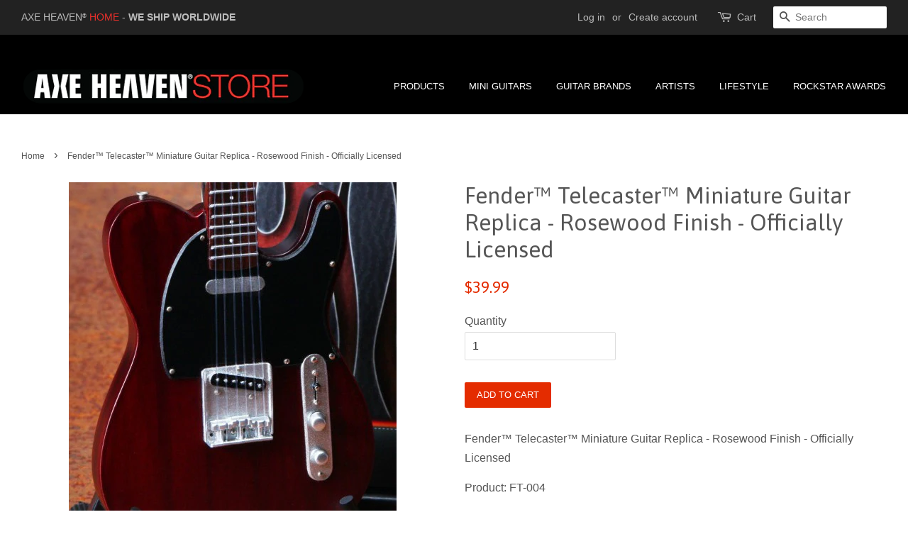

--- FILE ---
content_type: text/html; charset=utf-8
request_url: https://store.axeheaven.com/products/fender-telecaster-miniature-guitar-replica-rosewood-finish-officially-licensed
body_size: 17031
content:
<!doctype html>
<!--[if lt IE 7]><html class="no-js lt-ie9 lt-ie8 lt-ie7" lang="en"> <![endif]-->
<!--[if IE 7]><html class="no-js lt-ie9 lt-ie8" lang="en"> <![endif]-->
<!--[if IE 8]><html class="no-js lt-ie9" lang="en"> <![endif]-->
<!--[if IE 9 ]><html class="ie9 no-js"> <![endif]-->
<!--[if (gt IE 9)|!(IE)]><!--> <html class="no-js"> <!--<![endif]-->
<head>

  <!-- Basic page needs ================================================== -->
  <meta charset="utf-8">
  <meta http-equiv="X-UA-Compatible" content="IE=edge,chrome=1">

  
  <link rel="shortcut icon" href="//store.axeheaven.com/cdn/shop/t/2/assets/favicon.png?v=145297670285345207091471875829" type="image/png" />
  

  <!-- Title and description ================================================== -->
  <title>
  Fender™ Telecaster™ Miniature Guitar Replica - Rosewood Finish - Offic &ndash; AXE HEAVEN® STORE - Mini Guitar Replica Collectibles &amp; Custom Record Awards
  </title>

  
  <meta name="description" content="Fender™ Telecaster™ Miniature Guitar Replica - Rosewood Finish - Officially Licensed Product: FT-004 AXE HEAVEN® has created officially licensed by Fender™ one-of-a-kind miniature replica models to commemorate the iconic Fender™ instruments, such as the Telecaster™, Stratocaster™, Precision Bass™ and Jazz Bass™ guitars">
  

  <!-- Social meta ================================================== -->
  

  <meta property="og:type" content="product">
  <meta property="og:title" content="Fender™ Telecaster™ Miniature Guitar Replica - Rosewood Finish - Officially Licensed">
  <meta property="og:url" content="https://store.axeheaven.com/products/fender-telecaster-miniature-guitar-replica-rosewood-finish-officially-licensed">
  
  <meta property="og:image" content="http://store.axeheaven.com/cdn/shop/products/rosewood-strat-3_grande.jpg?v=1469802168">
  <meta property="og:image:secure_url" content="https://store.axeheaven.com/cdn/shop/products/rosewood-strat-3_grande.jpg?v=1469802168">
  
  <meta property="og:image" content="http://store.axeheaven.com/cdn/shop/products/rosewood-strat-2_grande.jpg?v=1469802168">
  <meta property="og:image:secure_url" content="https://store.axeheaven.com/cdn/shop/products/rosewood-strat-2_grande.jpg?v=1469802168">
  
  <meta property="og:image" content="http://store.axeheaven.com/cdn/shop/products/rosewood-strat-1_grande.jpg?v=1469802168">
  <meta property="og:image:secure_url" content="https://store.axeheaven.com/cdn/shop/products/rosewood-strat-1_grande.jpg?v=1469802168">
  
  <meta property="og:price:amount" content="39.99">
  <meta property="og:price:currency" content="USD">



  <meta property="og:description" content="Fender™ Telecaster™ Miniature Guitar Replica - Rosewood Finish - Officially Licensed Product: FT-004 AXE HEAVEN® has created officially licensed by Fender™ one-of-a-kind miniature replica models to commemorate the iconic Fender™ instruments, such as the Telecaster™, Stratocaster™, Precision Bass™ and Jazz Bass™ guitars">


<meta property="og:site_name" content="AXE HEAVEN® STORE - Mini Guitar Replica Collectibles &amp; Custom Record Awards">


  <meta name="twitter:card" content="summary">



  <meta name="twitter:title" content="Fender™ Telecaster™ Miniature Guitar Replica - Rosewood Finish - Officially Licensed">
  <meta name="twitter:description" content="Fender™ Telecaster™ Miniature Guitar Replica - Rosewood Finish - Officially Licensed
Product: FT-004

AXE HEAVEN® has created officially licensed by Fender™ one-of-a-kind miniature replica models to c">
  <meta name="twitter:image" content="https://store.axeheaven.com/cdn/shop/products/rosewood-strat-1_large.jpg?v=1469802168">
  <meta name="twitter:image:width" content="480">
  <meta name="twitter:image:height" content="480">



  <!-- Helpers ================================================== -->
  <link rel="canonical" href="https://store.axeheaven.com/products/fender-telecaster-miniature-guitar-replica-rosewood-finish-officially-licensed">
  <meta name="viewport" content="width=device-width,initial-scale=1">
  <meta name="theme-color" content="#e42c00">

  <!-- CSS ================================================== -->
  <link href="//store.axeheaven.com/cdn/shop/t/2/assets/timber.scss.css?v=165198252805335415631697692109" rel="stylesheet" type="text/css" media="all" />
  <link href="//store.axeheaven.com/cdn/shop/t/2/assets/theme.scss.css?v=140563193720405521831697692109" rel="stylesheet" type="text/css" media="all" />

  

  
    
    
    <link href="//fonts.googleapis.com/css?family=Asap:400" rel="stylesheet" type="text/css" media="all" />
  




  <!-- Header hook for plugins ================================================== -->
  <script>window.performance && window.performance.mark && window.performance.mark('shopify.content_for_header.start');</script><meta name="facebook-domain-verification" content="359u163irqrvwqa17sdbygzc9gv7ne">
<meta id="shopify-digital-wallet" name="shopify-digital-wallet" content="/14090704/digital_wallets/dialog">
<meta name="shopify-checkout-api-token" content="f24cdeb3728e44ac6db640b9fe35c070">
<meta id="in-context-paypal-metadata" data-shop-id="14090704" data-venmo-supported="false" data-environment="production" data-locale="en_US" data-paypal-v4="true" data-currency="USD">
<link rel="alternate" type="application/json+oembed" href="https://store.axeheaven.com/products/fender-telecaster-miniature-guitar-replica-rosewood-finish-officially-licensed.oembed">
<script async="async" src="/checkouts/internal/preloads.js?locale=en-US"></script>
<link rel="preconnect" href="https://shop.app" crossorigin="anonymous">
<script async="async" src="https://shop.app/checkouts/internal/preloads.js?locale=en-US&shop_id=14090704" crossorigin="anonymous"></script>
<script id="apple-pay-shop-capabilities" type="application/json">{"shopId":14090704,"countryCode":"US","currencyCode":"USD","merchantCapabilities":["supports3DS"],"merchantId":"gid:\/\/shopify\/Shop\/14090704","merchantName":"AXE HEAVEN® STORE - Mini Guitar Replica Collectibles \u0026 Custom Record Awards","requiredBillingContactFields":["postalAddress","email","phone"],"requiredShippingContactFields":["postalAddress","email","phone"],"shippingType":"shipping","supportedNetworks":["visa","masterCard","amex","discover","elo","jcb"],"total":{"type":"pending","label":"AXE HEAVEN® STORE - Mini Guitar Replica Collectibles \u0026 Custom Record Awards","amount":"1.00"},"shopifyPaymentsEnabled":true,"supportsSubscriptions":true}</script>
<script id="shopify-features" type="application/json">{"accessToken":"f24cdeb3728e44ac6db640b9fe35c070","betas":["rich-media-storefront-analytics"],"domain":"store.axeheaven.com","predictiveSearch":true,"shopId":14090704,"locale":"en"}</script>
<script>var Shopify = Shopify || {};
Shopify.shop = "axeheaven.myshopify.com";
Shopify.locale = "en";
Shopify.currency = {"active":"USD","rate":"1.0"};
Shopify.country = "US";
Shopify.theme = {"name":"Minimal","id":155446407,"schema_name":null,"schema_version":null,"theme_store_id":380,"role":"main"};
Shopify.theme.handle = "null";
Shopify.theme.style = {"id":null,"handle":null};
Shopify.cdnHost = "store.axeheaven.com/cdn";
Shopify.routes = Shopify.routes || {};
Shopify.routes.root = "/";</script>
<script type="module">!function(o){(o.Shopify=o.Shopify||{}).modules=!0}(window);</script>
<script>!function(o){function n(){var o=[];function n(){o.push(Array.prototype.slice.apply(arguments))}return n.q=o,n}var t=o.Shopify=o.Shopify||{};t.loadFeatures=n(),t.autoloadFeatures=n()}(window);</script>
<script>
  window.ShopifyPay = window.ShopifyPay || {};
  window.ShopifyPay.apiHost = "shop.app\/pay";
  window.ShopifyPay.redirectState = null;
</script>
<script id="shop-js-analytics" type="application/json">{"pageType":"product"}</script>
<script defer="defer" async type="module" src="//store.axeheaven.com/cdn/shopifycloud/shop-js/modules/v2/client.init-shop-cart-sync_BN7fPSNr.en.esm.js"></script>
<script defer="defer" async type="module" src="//store.axeheaven.com/cdn/shopifycloud/shop-js/modules/v2/chunk.common_Cbph3Kss.esm.js"></script>
<script defer="defer" async type="module" src="//store.axeheaven.com/cdn/shopifycloud/shop-js/modules/v2/chunk.modal_DKumMAJ1.esm.js"></script>
<script type="module">
  await import("//store.axeheaven.com/cdn/shopifycloud/shop-js/modules/v2/client.init-shop-cart-sync_BN7fPSNr.en.esm.js");
await import("//store.axeheaven.com/cdn/shopifycloud/shop-js/modules/v2/chunk.common_Cbph3Kss.esm.js");
await import("//store.axeheaven.com/cdn/shopifycloud/shop-js/modules/v2/chunk.modal_DKumMAJ1.esm.js");

  window.Shopify.SignInWithShop?.initShopCartSync?.({"fedCMEnabled":true,"windoidEnabled":true});

</script>
<script>
  window.Shopify = window.Shopify || {};
  if (!window.Shopify.featureAssets) window.Shopify.featureAssets = {};
  window.Shopify.featureAssets['shop-js'] = {"shop-cart-sync":["modules/v2/client.shop-cart-sync_CJVUk8Jm.en.esm.js","modules/v2/chunk.common_Cbph3Kss.esm.js","modules/v2/chunk.modal_DKumMAJ1.esm.js"],"init-fed-cm":["modules/v2/client.init-fed-cm_7Fvt41F4.en.esm.js","modules/v2/chunk.common_Cbph3Kss.esm.js","modules/v2/chunk.modal_DKumMAJ1.esm.js"],"init-shop-email-lookup-coordinator":["modules/v2/client.init-shop-email-lookup-coordinator_Cc088_bR.en.esm.js","modules/v2/chunk.common_Cbph3Kss.esm.js","modules/v2/chunk.modal_DKumMAJ1.esm.js"],"init-windoid":["modules/v2/client.init-windoid_hPopwJRj.en.esm.js","modules/v2/chunk.common_Cbph3Kss.esm.js","modules/v2/chunk.modal_DKumMAJ1.esm.js"],"shop-button":["modules/v2/client.shop-button_B0jaPSNF.en.esm.js","modules/v2/chunk.common_Cbph3Kss.esm.js","modules/v2/chunk.modal_DKumMAJ1.esm.js"],"shop-cash-offers":["modules/v2/client.shop-cash-offers_DPIskqss.en.esm.js","modules/v2/chunk.common_Cbph3Kss.esm.js","modules/v2/chunk.modal_DKumMAJ1.esm.js"],"shop-toast-manager":["modules/v2/client.shop-toast-manager_CK7RT69O.en.esm.js","modules/v2/chunk.common_Cbph3Kss.esm.js","modules/v2/chunk.modal_DKumMAJ1.esm.js"],"init-shop-cart-sync":["modules/v2/client.init-shop-cart-sync_BN7fPSNr.en.esm.js","modules/v2/chunk.common_Cbph3Kss.esm.js","modules/v2/chunk.modal_DKumMAJ1.esm.js"],"init-customer-accounts-sign-up":["modules/v2/client.init-customer-accounts-sign-up_CfPf4CXf.en.esm.js","modules/v2/client.shop-login-button_DeIztwXF.en.esm.js","modules/v2/chunk.common_Cbph3Kss.esm.js","modules/v2/chunk.modal_DKumMAJ1.esm.js"],"pay-button":["modules/v2/client.pay-button_CgIwFSYN.en.esm.js","modules/v2/chunk.common_Cbph3Kss.esm.js","modules/v2/chunk.modal_DKumMAJ1.esm.js"],"init-customer-accounts":["modules/v2/client.init-customer-accounts_DQ3x16JI.en.esm.js","modules/v2/client.shop-login-button_DeIztwXF.en.esm.js","modules/v2/chunk.common_Cbph3Kss.esm.js","modules/v2/chunk.modal_DKumMAJ1.esm.js"],"avatar":["modules/v2/client.avatar_BTnouDA3.en.esm.js"],"init-shop-for-new-customer-accounts":["modules/v2/client.init-shop-for-new-customer-accounts_CsZy_esa.en.esm.js","modules/v2/client.shop-login-button_DeIztwXF.en.esm.js","modules/v2/chunk.common_Cbph3Kss.esm.js","modules/v2/chunk.modal_DKumMAJ1.esm.js"],"shop-follow-button":["modules/v2/client.shop-follow-button_BRMJjgGd.en.esm.js","modules/v2/chunk.common_Cbph3Kss.esm.js","modules/v2/chunk.modal_DKumMAJ1.esm.js"],"checkout-modal":["modules/v2/client.checkout-modal_B9Drz_yf.en.esm.js","modules/v2/chunk.common_Cbph3Kss.esm.js","modules/v2/chunk.modal_DKumMAJ1.esm.js"],"shop-login-button":["modules/v2/client.shop-login-button_DeIztwXF.en.esm.js","modules/v2/chunk.common_Cbph3Kss.esm.js","modules/v2/chunk.modal_DKumMAJ1.esm.js"],"lead-capture":["modules/v2/client.lead-capture_DXYzFM3R.en.esm.js","modules/v2/chunk.common_Cbph3Kss.esm.js","modules/v2/chunk.modal_DKumMAJ1.esm.js"],"shop-login":["modules/v2/client.shop-login_CA5pJqmO.en.esm.js","modules/v2/chunk.common_Cbph3Kss.esm.js","modules/v2/chunk.modal_DKumMAJ1.esm.js"],"payment-terms":["modules/v2/client.payment-terms_BxzfvcZJ.en.esm.js","modules/v2/chunk.common_Cbph3Kss.esm.js","modules/v2/chunk.modal_DKumMAJ1.esm.js"]};
</script>
<script>(function() {
  var isLoaded = false;
  function asyncLoad() {
    if (isLoaded) return;
    isLoaded = true;
    var urls = ["https:\/\/omnisnippet1.com\/platforms\/shopify.js?source=scriptTag\u0026v=2025-05-14T19\u0026shop=axeheaven.myshopify.com"];
    for (var i = 0; i < urls.length; i++) {
      var s = document.createElement('script');
      s.type = 'text/javascript';
      s.async = true;
      s.src = urls[i];
      var x = document.getElementsByTagName('script')[0];
      x.parentNode.insertBefore(s, x);
    }
  };
  if(window.attachEvent) {
    window.attachEvent('onload', asyncLoad);
  } else {
    window.addEventListener('load', asyncLoad, false);
  }
})();</script>
<script id="__st">var __st={"a":14090704,"offset":-28800,"reqid":"a9a6308e-9188-45f5-8328-5d6a863e7762-1769799380","pageurl":"store.axeheaven.com\/products\/fender-telecaster-miniature-guitar-replica-rosewood-finish-officially-licensed","u":"c1163603f41e","p":"product","rtyp":"product","rid":8176833735};</script>
<script>window.ShopifyPaypalV4VisibilityTracking = true;</script>
<script id="captcha-bootstrap">!function(){'use strict';const t='contact',e='account',n='new_comment',o=[[t,t],['blogs',n],['comments',n],[t,'customer']],c=[[e,'customer_login'],[e,'guest_login'],[e,'recover_customer_password'],[e,'create_customer']],r=t=>t.map((([t,e])=>`form[action*='/${t}']:not([data-nocaptcha='true']) input[name='form_type'][value='${e}']`)).join(','),a=t=>()=>t?[...document.querySelectorAll(t)].map((t=>t.form)):[];function s(){const t=[...o],e=r(t);return a(e)}const i='password',u='form_key',d=['recaptcha-v3-token','g-recaptcha-response','h-captcha-response',i],f=()=>{try{return window.sessionStorage}catch{return}},m='__shopify_v',_=t=>t.elements[u];function p(t,e,n=!1){try{const o=window.sessionStorage,c=JSON.parse(o.getItem(e)),{data:r}=function(t){const{data:e,action:n}=t;return t[m]||n?{data:e,action:n}:{data:t,action:n}}(c);for(const[e,n]of Object.entries(r))t.elements[e]&&(t.elements[e].value=n);n&&o.removeItem(e)}catch(o){console.error('form repopulation failed',{error:o})}}const l='form_type',E='cptcha';function T(t){t.dataset[E]=!0}const w=window,h=w.document,L='Shopify',v='ce_forms',y='captcha';let A=!1;((t,e)=>{const n=(g='f06e6c50-85a8-45c8-87d0-21a2b65856fe',I='https://cdn.shopify.com/shopifycloud/storefront-forms-hcaptcha/ce_storefront_forms_captcha_hcaptcha.v1.5.2.iife.js',D={infoText:'Protected by hCaptcha',privacyText:'Privacy',termsText:'Terms'},(t,e,n)=>{const o=w[L][v],c=o.bindForm;if(c)return c(t,g,e,D).then(n);var r;o.q.push([[t,g,e,D],n]),r=I,A||(h.body.append(Object.assign(h.createElement('script'),{id:'captcha-provider',async:!0,src:r})),A=!0)});var g,I,D;w[L]=w[L]||{},w[L][v]=w[L][v]||{},w[L][v].q=[],w[L][y]=w[L][y]||{},w[L][y].protect=function(t,e){n(t,void 0,e),T(t)},Object.freeze(w[L][y]),function(t,e,n,w,h,L){const[v,y,A,g]=function(t,e,n){const i=e?o:[],u=t?c:[],d=[...i,...u],f=r(d),m=r(i),_=r(d.filter((([t,e])=>n.includes(e))));return[a(f),a(m),a(_),s()]}(w,h,L),I=t=>{const e=t.target;return e instanceof HTMLFormElement?e:e&&e.form},D=t=>v().includes(t);t.addEventListener('submit',(t=>{const e=I(t);if(!e)return;const n=D(e)&&!e.dataset.hcaptchaBound&&!e.dataset.recaptchaBound,o=_(e),c=g().includes(e)&&(!o||!o.value);(n||c)&&t.preventDefault(),c&&!n&&(function(t){try{if(!f())return;!function(t){const e=f();if(!e)return;const n=_(t);if(!n)return;const o=n.value;o&&e.removeItem(o)}(t);const e=Array.from(Array(32),(()=>Math.random().toString(36)[2])).join('');!function(t,e){_(t)||t.append(Object.assign(document.createElement('input'),{type:'hidden',name:u})),t.elements[u].value=e}(t,e),function(t,e){const n=f();if(!n)return;const o=[...t.querySelectorAll(`input[type='${i}']`)].map((({name:t})=>t)),c=[...d,...o],r={};for(const[a,s]of new FormData(t).entries())c.includes(a)||(r[a]=s);n.setItem(e,JSON.stringify({[m]:1,action:t.action,data:r}))}(t,e)}catch(e){console.error('failed to persist form',e)}}(e),e.submit())}));const S=(t,e)=>{t&&!t.dataset[E]&&(n(t,e.some((e=>e===t))),T(t))};for(const o of['focusin','change'])t.addEventListener(o,(t=>{const e=I(t);D(e)&&S(e,y())}));const B=e.get('form_key'),M=e.get(l),P=B&&M;t.addEventListener('DOMContentLoaded',(()=>{const t=y();if(P)for(const e of t)e.elements[l].value===M&&p(e,B);[...new Set([...A(),...v().filter((t=>'true'===t.dataset.shopifyCaptcha))])].forEach((e=>S(e,t)))}))}(h,new URLSearchParams(w.location.search),n,t,e,['guest_login'])})(!0,!0)}();</script>
<script integrity="sha256-4kQ18oKyAcykRKYeNunJcIwy7WH5gtpwJnB7kiuLZ1E=" data-source-attribution="shopify.loadfeatures" defer="defer" src="//store.axeheaven.com/cdn/shopifycloud/storefront/assets/storefront/load_feature-a0a9edcb.js" crossorigin="anonymous"></script>
<script crossorigin="anonymous" defer="defer" src="//store.axeheaven.com/cdn/shopifycloud/storefront/assets/shopify_pay/storefront-65b4c6d7.js?v=20250812"></script>
<script data-source-attribution="shopify.dynamic_checkout.dynamic.init">var Shopify=Shopify||{};Shopify.PaymentButton=Shopify.PaymentButton||{isStorefrontPortableWallets:!0,init:function(){window.Shopify.PaymentButton.init=function(){};var t=document.createElement("script");t.src="https://store.axeheaven.com/cdn/shopifycloud/portable-wallets/latest/portable-wallets.en.js",t.type="module",document.head.appendChild(t)}};
</script>
<script data-source-attribution="shopify.dynamic_checkout.buyer_consent">
  function portableWalletsHideBuyerConsent(e){var t=document.getElementById("shopify-buyer-consent"),n=document.getElementById("shopify-subscription-policy-button");t&&n&&(t.classList.add("hidden"),t.setAttribute("aria-hidden","true"),n.removeEventListener("click",e))}function portableWalletsShowBuyerConsent(e){var t=document.getElementById("shopify-buyer-consent"),n=document.getElementById("shopify-subscription-policy-button");t&&n&&(t.classList.remove("hidden"),t.removeAttribute("aria-hidden"),n.addEventListener("click",e))}window.Shopify?.PaymentButton&&(window.Shopify.PaymentButton.hideBuyerConsent=portableWalletsHideBuyerConsent,window.Shopify.PaymentButton.showBuyerConsent=portableWalletsShowBuyerConsent);
</script>
<script data-source-attribution="shopify.dynamic_checkout.cart.bootstrap">document.addEventListener("DOMContentLoaded",(function(){function t(){return document.querySelector("shopify-accelerated-checkout-cart, shopify-accelerated-checkout")}if(t())Shopify.PaymentButton.init();else{new MutationObserver((function(e,n){t()&&(Shopify.PaymentButton.init(),n.disconnect())})).observe(document.body,{childList:!0,subtree:!0})}}));
</script>
<link id="shopify-accelerated-checkout-styles" rel="stylesheet" media="screen" href="https://store.axeheaven.com/cdn/shopifycloud/portable-wallets/latest/accelerated-checkout-backwards-compat.css" crossorigin="anonymous">
<style id="shopify-accelerated-checkout-cart">
        #shopify-buyer-consent {
  margin-top: 1em;
  display: inline-block;
  width: 100%;
}

#shopify-buyer-consent.hidden {
  display: none;
}

#shopify-subscription-policy-button {
  background: none;
  border: none;
  padding: 0;
  text-decoration: underline;
  font-size: inherit;
  cursor: pointer;
}

#shopify-subscription-policy-button::before {
  box-shadow: none;
}

      </style>

<script>window.performance && window.performance.mark && window.performance.mark('shopify.content_for_header.end');</script>

  

<!--[if lt IE 9]>
<script src="//cdnjs.cloudflare.com/ajax/libs/html5shiv/3.7.2/html5shiv.min.js" type="text/javascript"></script>
<script src="//store.axeheaven.com/cdn/shop/t/2/assets/respond.min.js?v=52248677837542619231471875170" type="text/javascript"></script>
<link href="//store.axeheaven.com/cdn/shop/t/2/assets/respond-proxy.html" id="respond-proxy" rel="respond-proxy" />
<link href="//store.axeheaven.com/search?q=b00f91db652907c114d2f325963fa876" id="respond-redirect" rel="respond-redirect" />
<script src="//store.axeheaven.com/search?q=b00f91db652907c114d2f325963fa876" type="text/javascript"></script>
<![endif]-->



  <script src="//ajax.googleapis.com/ajax/libs/jquery/1.11.0/jquery.min.js" type="text/javascript"></script>
  <script src="//store.axeheaven.com/cdn/shop/t/2/assets/modernizr.min.js?v=26620055551102246001471875169" type="text/javascript"></script>

  
  

<!-- BEGIN app block: shopify://apps/frequently-bought/blocks/app-embed-block/b1a8cbea-c844-4842-9529-7c62dbab1b1f --><script>
    window.codeblackbelt = window.codeblackbelt || {};
    window.codeblackbelt.shop = window.codeblackbelt.shop || 'axeheaven.myshopify.com';
    
        window.codeblackbelt.productId = 8176833735;</script><script src="//cdn.codeblackbelt.com/widgets/frequently-bought-together/main.min.js?version=2026013010-0800" async></script>
 <!-- END app block --><link href="https://monorail-edge.shopifysvc.com" rel="dns-prefetch">
<script>(function(){if ("sendBeacon" in navigator && "performance" in window) {try {var session_token_from_headers = performance.getEntriesByType('navigation')[0].serverTiming.find(x => x.name == '_s').description;} catch {var session_token_from_headers = undefined;}var session_cookie_matches = document.cookie.match(/_shopify_s=([^;]*)/);var session_token_from_cookie = session_cookie_matches && session_cookie_matches.length === 2 ? session_cookie_matches[1] : "";var session_token = session_token_from_headers || session_token_from_cookie || "";function handle_abandonment_event(e) {var entries = performance.getEntries().filter(function(entry) {return /monorail-edge.shopifysvc.com/.test(entry.name);});if (!window.abandonment_tracked && entries.length === 0) {window.abandonment_tracked = true;var currentMs = Date.now();var navigation_start = performance.timing.navigationStart;var payload = {shop_id: 14090704,url: window.location.href,navigation_start,duration: currentMs - navigation_start,session_token,page_type: "product"};window.navigator.sendBeacon("https://monorail-edge.shopifysvc.com/v1/produce", JSON.stringify({schema_id: "online_store_buyer_site_abandonment/1.1",payload: payload,metadata: {event_created_at_ms: currentMs,event_sent_at_ms: currentMs}}));}}window.addEventListener('pagehide', handle_abandonment_event);}}());</script>
<script id="web-pixels-manager-setup">(function e(e,d,r,n,o){if(void 0===o&&(o={}),!Boolean(null===(a=null===(i=window.Shopify)||void 0===i?void 0:i.analytics)||void 0===a?void 0:a.replayQueue)){var i,a;window.Shopify=window.Shopify||{};var t=window.Shopify;t.analytics=t.analytics||{};var s=t.analytics;s.replayQueue=[],s.publish=function(e,d,r){return s.replayQueue.push([e,d,r]),!0};try{self.performance.mark("wpm:start")}catch(e){}var l=function(){var e={modern:/Edge?\/(1{2}[4-9]|1[2-9]\d|[2-9]\d{2}|\d{4,})\.\d+(\.\d+|)|Firefox\/(1{2}[4-9]|1[2-9]\d|[2-9]\d{2}|\d{4,})\.\d+(\.\d+|)|Chrom(ium|e)\/(9{2}|\d{3,})\.\d+(\.\d+|)|(Maci|X1{2}).+ Version\/(15\.\d+|(1[6-9]|[2-9]\d|\d{3,})\.\d+)([,.]\d+|)( \(\w+\)|)( Mobile\/\w+|) Safari\/|Chrome.+OPR\/(9{2}|\d{3,})\.\d+\.\d+|(CPU[ +]OS|iPhone[ +]OS|CPU[ +]iPhone|CPU IPhone OS|CPU iPad OS)[ +]+(15[._]\d+|(1[6-9]|[2-9]\d|\d{3,})[._]\d+)([._]\d+|)|Android:?[ /-](13[3-9]|1[4-9]\d|[2-9]\d{2}|\d{4,})(\.\d+|)(\.\d+|)|Android.+Firefox\/(13[5-9]|1[4-9]\d|[2-9]\d{2}|\d{4,})\.\d+(\.\d+|)|Android.+Chrom(ium|e)\/(13[3-9]|1[4-9]\d|[2-9]\d{2}|\d{4,})\.\d+(\.\d+|)|SamsungBrowser\/([2-9]\d|\d{3,})\.\d+/,legacy:/Edge?\/(1[6-9]|[2-9]\d|\d{3,})\.\d+(\.\d+|)|Firefox\/(5[4-9]|[6-9]\d|\d{3,})\.\d+(\.\d+|)|Chrom(ium|e)\/(5[1-9]|[6-9]\d|\d{3,})\.\d+(\.\d+|)([\d.]+$|.*Safari\/(?![\d.]+ Edge\/[\d.]+$))|(Maci|X1{2}).+ Version\/(10\.\d+|(1[1-9]|[2-9]\d|\d{3,})\.\d+)([,.]\d+|)( \(\w+\)|)( Mobile\/\w+|) Safari\/|Chrome.+OPR\/(3[89]|[4-9]\d|\d{3,})\.\d+\.\d+|(CPU[ +]OS|iPhone[ +]OS|CPU[ +]iPhone|CPU IPhone OS|CPU iPad OS)[ +]+(10[._]\d+|(1[1-9]|[2-9]\d|\d{3,})[._]\d+)([._]\d+|)|Android:?[ /-](13[3-9]|1[4-9]\d|[2-9]\d{2}|\d{4,})(\.\d+|)(\.\d+|)|Mobile Safari.+OPR\/([89]\d|\d{3,})\.\d+\.\d+|Android.+Firefox\/(13[5-9]|1[4-9]\d|[2-9]\d{2}|\d{4,})\.\d+(\.\d+|)|Android.+Chrom(ium|e)\/(13[3-9]|1[4-9]\d|[2-9]\d{2}|\d{4,})\.\d+(\.\d+|)|Android.+(UC? ?Browser|UCWEB|U3)[ /]?(15\.([5-9]|\d{2,})|(1[6-9]|[2-9]\d|\d{3,})\.\d+)\.\d+|SamsungBrowser\/(5\.\d+|([6-9]|\d{2,})\.\d+)|Android.+MQ{2}Browser\/(14(\.(9|\d{2,})|)|(1[5-9]|[2-9]\d|\d{3,})(\.\d+|))(\.\d+|)|K[Aa][Ii]OS\/(3\.\d+|([4-9]|\d{2,})\.\d+)(\.\d+|)/},d=e.modern,r=e.legacy,n=navigator.userAgent;return n.match(d)?"modern":n.match(r)?"legacy":"unknown"}(),u="modern"===l?"modern":"legacy",c=(null!=n?n:{modern:"",legacy:""})[u],f=function(e){return[e.baseUrl,"/wpm","/b",e.hashVersion,"modern"===e.buildTarget?"m":"l",".js"].join("")}({baseUrl:d,hashVersion:r,buildTarget:u}),m=function(e){var d=e.version,r=e.bundleTarget,n=e.surface,o=e.pageUrl,i=e.monorailEndpoint;return{emit:function(e){var a=e.status,t=e.errorMsg,s=(new Date).getTime(),l=JSON.stringify({metadata:{event_sent_at_ms:s},events:[{schema_id:"web_pixels_manager_load/3.1",payload:{version:d,bundle_target:r,page_url:o,status:a,surface:n,error_msg:t},metadata:{event_created_at_ms:s}}]});if(!i)return console&&console.warn&&console.warn("[Web Pixels Manager] No Monorail endpoint provided, skipping logging."),!1;try{return self.navigator.sendBeacon.bind(self.navigator)(i,l)}catch(e){}var u=new XMLHttpRequest;try{return u.open("POST",i,!0),u.setRequestHeader("Content-Type","text/plain"),u.send(l),!0}catch(e){return console&&console.warn&&console.warn("[Web Pixels Manager] Got an unhandled error while logging to Monorail."),!1}}}}({version:r,bundleTarget:l,surface:e.surface,pageUrl:self.location.href,monorailEndpoint:e.monorailEndpoint});try{o.browserTarget=l,function(e){var d=e.src,r=e.async,n=void 0===r||r,o=e.onload,i=e.onerror,a=e.sri,t=e.scriptDataAttributes,s=void 0===t?{}:t,l=document.createElement("script"),u=document.querySelector("head"),c=document.querySelector("body");if(l.async=n,l.src=d,a&&(l.integrity=a,l.crossOrigin="anonymous"),s)for(var f in s)if(Object.prototype.hasOwnProperty.call(s,f))try{l.dataset[f]=s[f]}catch(e){}if(o&&l.addEventListener("load",o),i&&l.addEventListener("error",i),u)u.appendChild(l);else{if(!c)throw new Error("Did not find a head or body element to append the script");c.appendChild(l)}}({src:f,async:!0,onload:function(){if(!function(){var e,d;return Boolean(null===(d=null===(e=window.Shopify)||void 0===e?void 0:e.analytics)||void 0===d?void 0:d.initialized)}()){var d=window.webPixelsManager.init(e)||void 0;if(d){var r=window.Shopify.analytics;r.replayQueue.forEach((function(e){var r=e[0],n=e[1],o=e[2];d.publishCustomEvent(r,n,o)})),r.replayQueue=[],r.publish=d.publishCustomEvent,r.visitor=d.visitor,r.initialized=!0}}},onerror:function(){return m.emit({status:"failed",errorMsg:"".concat(f," has failed to load")})},sri:function(e){var d=/^sha384-[A-Za-z0-9+/=]+$/;return"string"==typeof e&&d.test(e)}(c)?c:"",scriptDataAttributes:o}),m.emit({status:"loading"})}catch(e){m.emit({status:"failed",errorMsg:(null==e?void 0:e.message)||"Unknown error"})}}})({shopId: 14090704,storefrontBaseUrl: "https://store.axeheaven.com",extensionsBaseUrl: "https://extensions.shopifycdn.com/cdn/shopifycloud/web-pixels-manager",monorailEndpoint: "https://monorail-edge.shopifysvc.com/unstable/produce_batch",surface: "storefront-renderer",enabledBetaFlags: ["2dca8a86"],webPixelsConfigList: [{"id":"181207291","configuration":"{\"apiURL\":\"https:\/\/api.omnisend.com\",\"appURL\":\"https:\/\/app.omnisend.com\",\"brandID\":\"65397b53bd91625835f84d72\",\"trackingURL\":\"https:\/\/wt.omnisendlink.com\"}","eventPayloadVersion":"v1","runtimeContext":"STRICT","scriptVersion":"aa9feb15e63a302383aa48b053211bbb","type":"APP","apiClientId":186001,"privacyPurposes":["ANALYTICS","MARKETING","SALE_OF_DATA"],"dataSharingAdjustments":{"protectedCustomerApprovalScopes":["read_customer_address","read_customer_email","read_customer_name","read_customer_personal_data","read_customer_phone"]}},{"id":"shopify-app-pixel","configuration":"{}","eventPayloadVersion":"v1","runtimeContext":"STRICT","scriptVersion":"0450","apiClientId":"shopify-pixel","type":"APP","privacyPurposes":["ANALYTICS","MARKETING"]},{"id":"shopify-custom-pixel","eventPayloadVersion":"v1","runtimeContext":"LAX","scriptVersion":"0450","apiClientId":"shopify-pixel","type":"CUSTOM","privacyPurposes":["ANALYTICS","MARKETING"]}],isMerchantRequest: false,initData: {"shop":{"name":"AXE HEAVEN® STORE - Mini Guitar Replica Collectibles \u0026 Custom Record Awards","paymentSettings":{"currencyCode":"USD"},"myshopifyDomain":"axeheaven.myshopify.com","countryCode":"US","storefrontUrl":"https:\/\/store.axeheaven.com"},"customer":null,"cart":null,"checkout":null,"productVariants":[{"price":{"amount":39.99,"currencyCode":"USD"},"product":{"title":"Fender™ Telecaster™ Miniature Guitar Replica - Rosewood Finish - Officially Licensed","vendor":"Fender™ by AXE HEAVEN®","id":"8176833735","untranslatedTitle":"Fender™ Telecaster™ Miniature Guitar Replica - Rosewood Finish - Officially Licensed","url":"\/products\/fender-telecaster-miniature-guitar-replica-rosewood-finish-officially-licensed","type":"Miniature Guitar Replica Collectible"},"id":"26234036999","image":{"src":"\/\/store.axeheaven.com\/cdn\/shop\/products\/rosewood-strat-1.jpg?v=1469802168"},"sku":"FT-004","title":"Default Title","untranslatedTitle":"Default Title"}],"purchasingCompany":null},},"https://store.axeheaven.com/cdn","1d2a099fw23dfb22ep557258f5m7a2edbae",{"modern":"","legacy":""},{"shopId":"14090704","storefrontBaseUrl":"https:\/\/store.axeheaven.com","extensionBaseUrl":"https:\/\/extensions.shopifycdn.com\/cdn\/shopifycloud\/web-pixels-manager","surface":"storefront-renderer","enabledBetaFlags":"[\"2dca8a86\"]","isMerchantRequest":"false","hashVersion":"1d2a099fw23dfb22ep557258f5m7a2edbae","publish":"custom","events":"[[\"page_viewed\",{}],[\"product_viewed\",{\"productVariant\":{\"price\":{\"amount\":39.99,\"currencyCode\":\"USD\"},\"product\":{\"title\":\"Fender™ Telecaster™ Miniature Guitar Replica - Rosewood Finish - Officially Licensed\",\"vendor\":\"Fender™ by AXE HEAVEN®\",\"id\":\"8176833735\",\"untranslatedTitle\":\"Fender™ Telecaster™ Miniature Guitar Replica - Rosewood Finish - Officially Licensed\",\"url\":\"\/products\/fender-telecaster-miniature-guitar-replica-rosewood-finish-officially-licensed\",\"type\":\"Miniature Guitar Replica Collectible\"},\"id\":\"26234036999\",\"image\":{\"src\":\"\/\/store.axeheaven.com\/cdn\/shop\/products\/rosewood-strat-1.jpg?v=1469802168\"},\"sku\":\"FT-004\",\"title\":\"Default Title\",\"untranslatedTitle\":\"Default Title\"}}]]"});</script><script>
  window.ShopifyAnalytics = window.ShopifyAnalytics || {};
  window.ShopifyAnalytics.meta = window.ShopifyAnalytics.meta || {};
  window.ShopifyAnalytics.meta.currency = 'USD';
  var meta = {"product":{"id":8176833735,"gid":"gid:\/\/shopify\/Product\/8176833735","vendor":"Fender™ by AXE HEAVEN®","type":"Miniature Guitar Replica Collectible","handle":"fender-telecaster-miniature-guitar-replica-rosewood-finish-officially-licensed","variants":[{"id":26234036999,"price":3999,"name":"Fender™ Telecaster™ Miniature Guitar Replica - Rosewood Finish - Officially Licensed","public_title":null,"sku":"FT-004"}],"remote":false},"page":{"pageType":"product","resourceType":"product","resourceId":8176833735,"requestId":"a9a6308e-9188-45f5-8328-5d6a863e7762-1769799380"}};
  for (var attr in meta) {
    window.ShopifyAnalytics.meta[attr] = meta[attr];
  }
</script>
<script class="analytics">
  (function () {
    var customDocumentWrite = function(content) {
      var jquery = null;

      if (window.jQuery) {
        jquery = window.jQuery;
      } else if (window.Checkout && window.Checkout.$) {
        jquery = window.Checkout.$;
      }

      if (jquery) {
        jquery('body').append(content);
      }
    };

    var hasLoggedConversion = function(token) {
      if (token) {
        return document.cookie.indexOf('loggedConversion=' + token) !== -1;
      }
      return false;
    }

    var setCookieIfConversion = function(token) {
      if (token) {
        var twoMonthsFromNow = new Date(Date.now());
        twoMonthsFromNow.setMonth(twoMonthsFromNow.getMonth() + 2);

        document.cookie = 'loggedConversion=' + token + '; expires=' + twoMonthsFromNow;
      }
    }

    var trekkie = window.ShopifyAnalytics.lib = window.trekkie = window.trekkie || [];
    if (trekkie.integrations) {
      return;
    }
    trekkie.methods = [
      'identify',
      'page',
      'ready',
      'track',
      'trackForm',
      'trackLink'
    ];
    trekkie.factory = function(method) {
      return function() {
        var args = Array.prototype.slice.call(arguments);
        args.unshift(method);
        trekkie.push(args);
        return trekkie;
      };
    };
    for (var i = 0; i < trekkie.methods.length; i++) {
      var key = trekkie.methods[i];
      trekkie[key] = trekkie.factory(key);
    }
    trekkie.load = function(config) {
      trekkie.config = config || {};
      trekkie.config.initialDocumentCookie = document.cookie;
      var first = document.getElementsByTagName('script')[0];
      var script = document.createElement('script');
      script.type = 'text/javascript';
      script.onerror = function(e) {
        var scriptFallback = document.createElement('script');
        scriptFallback.type = 'text/javascript';
        scriptFallback.onerror = function(error) {
                var Monorail = {
      produce: function produce(monorailDomain, schemaId, payload) {
        var currentMs = new Date().getTime();
        var event = {
          schema_id: schemaId,
          payload: payload,
          metadata: {
            event_created_at_ms: currentMs,
            event_sent_at_ms: currentMs
          }
        };
        return Monorail.sendRequest("https://" + monorailDomain + "/v1/produce", JSON.stringify(event));
      },
      sendRequest: function sendRequest(endpointUrl, payload) {
        // Try the sendBeacon API
        if (window && window.navigator && typeof window.navigator.sendBeacon === 'function' && typeof window.Blob === 'function' && !Monorail.isIos12()) {
          var blobData = new window.Blob([payload], {
            type: 'text/plain'
          });

          if (window.navigator.sendBeacon(endpointUrl, blobData)) {
            return true;
          } // sendBeacon was not successful

        } // XHR beacon

        var xhr = new XMLHttpRequest();

        try {
          xhr.open('POST', endpointUrl);
          xhr.setRequestHeader('Content-Type', 'text/plain');
          xhr.send(payload);
        } catch (e) {
          console.log(e);
        }

        return false;
      },
      isIos12: function isIos12() {
        return window.navigator.userAgent.lastIndexOf('iPhone; CPU iPhone OS 12_') !== -1 || window.navigator.userAgent.lastIndexOf('iPad; CPU OS 12_') !== -1;
      }
    };
    Monorail.produce('monorail-edge.shopifysvc.com',
      'trekkie_storefront_load_errors/1.1',
      {shop_id: 14090704,
      theme_id: 155446407,
      app_name: "storefront",
      context_url: window.location.href,
      source_url: "//store.axeheaven.com/cdn/s/trekkie.storefront.c59ea00e0474b293ae6629561379568a2d7c4bba.min.js"});

        };
        scriptFallback.async = true;
        scriptFallback.src = '//store.axeheaven.com/cdn/s/trekkie.storefront.c59ea00e0474b293ae6629561379568a2d7c4bba.min.js';
        first.parentNode.insertBefore(scriptFallback, first);
      };
      script.async = true;
      script.src = '//store.axeheaven.com/cdn/s/trekkie.storefront.c59ea00e0474b293ae6629561379568a2d7c4bba.min.js';
      first.parentNode.insertBefore(script, first);
    };
    trekkie.load(
      {"Trekkie":{"appName":"storefront","development":false,"defaultAttributes":{"shopId":14090704,"isMerchantRequest":null,"themeId":155446407,"themeCityHash":"4702031551355697202","contentLanguage":"en","currency":"USD","eventMetadataId":"566f9144-a4d8-405e-8119-b226d6ff30c1"},"isServerSideCookieWritingEnabled":true,"monorailRegion":"shop_domain","enabledBetaFlags":["65f19447","b5387b81"]},"Session Attribution":{},"S2S":{"facebookCapiEnabled":false,"source":"trekkie-storefront-renderer","apiClientId":580111}}
    );

    var loaded = false;
    trekkie.ready(function() {
      if (loaded) return;
      loaded = true;

      window.ShopifyAnalytics.lib = window.trekkie;

      var originalDocumentWrite = document.write;
      document.write = customDocumentWrite;
      try { window.ShopifyAnalytics.merchantGoogleAnalytics.call(this); } catch(error) {};
      document.write = originalDocumentWrite;

      window.ShopifyAnalytics.lib.page(null,{"pageType":"product","resourceType":"product","resourceId":8176833735,"requestId":"a9a6308e-9188-45f5-8328-5d6a863e7762-1769799380","shopifyEmitted":true});

      var match = window.location.pathname.match(/checkouts\/(.+)\/(thank_you|post_purchase)/)
      var token = match? match[1]: undefined;
      if (!hasLoggedConversion(token)) {
        setCookieIfConversion(token);
        window.ShopifyAnalytics.lib.track("Viewed Product",{"currency":"USD","variantId":26234036999,"productId":8176833735,"productGid":"gid:\/\/shopify\/Product\/8176833735","name":"Fender™ Telecaster™ Miniature Guitar Replica - Rosewood Finish - Officially Licensed","price":"39.99","sku":"FT-004","brand":"Fender™ by AXE HEAVEN®","variant":null,"category":"Miniature Guitar Replica Collectible","nonInteraction":true,"remote":false},undefined,undefined,{"shopifyEmitted":true});
      window.ShopifyAnalytics.lib.track("monorail:\/\/trekkie_storefront_viewed_product\/1.1",{"currency":"USD","variantId":26234036999,"productId":8176833735,"productGid":"gid:\/\/shopify\/Product\/8176833735","name":"Fender™ Telecaster™ Miniature Guitar Replica - Rosewood Finish - Officially Licensed","price":"39.99","sku":"FT-004","brand":"Fender™ by AXE HEAVEN®","variant":null,"category":"Miniature Guitar Replica Collectible","nonInteraction":true,"remote":false,"referer":"https:\/\/store.axeheaven.com\/products\/fender-telecaster-miniature-guitar-replica-rosewood-finish-officially-licensed"});
      }
    });


        var eventsListenerScript = document.createElement('script');
        eventsListenerScript.async = true;
        eventsListenerScript.src = "//store.axeheaven.com/cdn/shopifycloud/storefront/assets/shop_events_listener-3da45d37.js";
        document.getElementsByTagName('head')[0].appendChild(eventsListenerScript);

})();</script>
<script
  defer
  src="https://store.axeheaven.com/cdn/shopifycloud/perf-kit/shopify-perf-kit-3.1.0.min.js"
  data-application="storefront-renderer"
  data-shop-id="14090704"
  data-render-region="gcp-us-central1"
  data-page-type="product"
  data-theme-instance-id="155446407"
  data-theme-name=""
  data-theme-version=""
  data-monorail-region="shop_domain"
  data-resource-timing-sampling-rate="10"
  data-shs="true"
  data-shs-beacon="true"
  data-shs-export-with-fetch="true"
  data-shs-logs-sample-rate="1"
  data-shs-beacon-endpoint="https://store.axeheaven.com/api/collect"
></script>
</head>

<body id="fender-telecaster-miniature-guitar-replica-rosewood-finish-offic" class="template-product" >

  <div class="header-bar">
  <div class="wrapper medium-down--hide">
    <div class="post-large--display-table">

      
        <div class="header-bar__left post-large--display-table-cell">

          

          

          
            <div class="header-bar__module header-bar__message">
              <a title="Go To Website" href="https://axeheaven.com">AXE HEAVEN<sup>®</sup></a> <a title="Go To Website" href="https://axeheaven.com" style="color:#EB302B;">HOME</a> - <a style="font-weight:bold;" href="/pages/faq">WE SHIP WORLDWIDE</a>
            </div>
          

        </div>
      

      <div class="header-bar__right post-large--display-table-cell">

        
          <ul class="header-bar__module header-bar__module--list">
            
              <li>
                <a href="/account/login" id="customer_login_link">Log in</a>
              </li>
              <li>or</li>
              <li>
                <a href="/account/register" id="customer_register_link">Create account</a>
              </li>  
            
          </ul>
        

        <div class="header-bar__module">
          <span class="header-bar__sep" aria-hidden="true"></span>
          <a href="/cart" class="cart-page-link">
            <span class="icon icon-cart header-bar__cart-icon" aria-hidden="true"></span>
          </a>
        </div>

        <div class="header-bar__module">
          <a href="/cart" class="cart-page-link">
            Cart
            <span class="cart-count header-bar__cart-count hidden-count">0</span>
          </a>
        </div>

        
          
            <div class="header-bar__module header-bar__search">
              


  <form action="/search" method="get" class="header-bar__search-form clearfix" role="search">
    
    <button type="submit" class="btn icon-fallback-text header-bar__search-submit">
      <span class="icon icon-search" aria-hidden="true"></span>
      <span class="fallback-text">Search</span>
    </button>
    <input type="search" name="q" value="" aria-label="Search" class="header-bar__search-input" placeholder="Search">
  </form>


            </div>
          
        

      </div>
    </div>
  </div>
  <div class="wrapper post-large--hide">
    <button type="button" class="mobile-nav-trigger" id="MobileNavTrigger">
      <span class="icon icon-hamburger" aria-hidden="true"></span>
      Menu
    </button>
    <a href="/cart" class="cart-page-link mobile-cart-page-link">
      <span class="icon icon-cart header-bar__cart-icon" aria-hidden="true"></span>
      Cart <span class="cart-count hidden-count">0</span>
    </a>
  </div>
  <ul id="MobileNav" class="mobile-nav post-large--hide">
  
  
  
  <li class="mobile-nav__link" aria-haspopup="true">
    
      <a href="/collections" class="mobile-nav">
        PRODUCTS
      </a>
    
  </li>
  
  
  <li class="mobile-nav__link" aria-haspopup="true">
    
      <a href="/collections/10-inch-mini-guitars-and-bass" class="mobile-nav">
        Mini Guitars
      </a>
    
  </li>
  
  
  <li class="mobile-nav__link" aria-haspopup="true">
    
      <a href="/pages/guitar-brands" class="mobile-nav">
        Guitar Brands
      </a>
    
  </li>
  
  
  <li class="mobile-nav__link" aria-haspopup="true">
    
      <a href="/pages/rock-stars" class="mobile-nav">
        ARTISTS
      </a>
    
  </li>
  
  
  <li class="mobile-nav__link" aria-haspopup="true">
    
      <a href="/collections/collectibles-party-lights-guitar-bookends" class="mobile-nav">
        LIFESTYLE
      </a>
    
  </li>
  
  
  <li class="mobile-nav__link" aria-haspopup="true">
    
      <a href="/collections/awards" class="mobile-nav">
        Rockstar Awards
      </a>
    
  </li>
  

  
    
      <li class="mobile-nav__link">
        <a href="/account/login" id="customer_login_link">Log in</a>
      </li>
      <li class="mobile-nav__link">
        <a href="/account/register" id="customer_register_link">Create account</a>
      </li>
    
  
  
  <li class="mobile-nav__link">
    
      <div class="header-bar__module header-bar__search">
        


  <form action="/search" method="get" class="header-bar__search-form clearfix" role="search">
    
    <button type="submit" class="btn icon-fallback-text header-bar__search-submit">
      <span class="icon icon-search" aria-hidden="true"></span>
      <span class="fallback-text">Search</span>
    </button>
    <input type="search" name="q" value="" aria-label="Search" class="header-bar__search-input" placeholder="Search">
  </form>


      </div>
    
  </li>
  
</ul>

</div>


  <header class="site-header" role="banner">
    <div class="wrapper">

      

      <div class="grid--full post-large--display-table">
        <div class="grid__item post-large--one-third post-large--display-table-cell">
          
            <div class="h1 site-header__logo post-large--left" itemscope itemtype="http://schema.org/Organization">
          
            
              <a href="/" itemprop="url">
                <img src="//store.axeheaven.com/cdn/shop/t/2/assets/logo.png?v=90034388465634051531474600433" alt="AXE HEAVEN® STORE - Mini Guitar Replica Collectibles &amp; Custom Record Awards" itemprop="logo">
              </a>
            
          
            </div>
          
          
            <p class="header-message post-large--hide">
              <small><a title="Go To Website" href="https://axeheaven.com">AXE HEAVEN<sup>®</sup></a> <a title="Go To Website" href="https://axeheaven.com" style="color:#EB302B;">HOME</a> - <a style="font-weight:bold;" href="/pages/faq">WE SHIP WORLDWIDE</a></small>
            </p>
          
        </div>
        <div class="grid__item post-large--two-thirds post-large--display-table-cell medium-down--hide">
          
<ul class="site-nav post-large--text-right" role="navigation" id="AccessibleNav">
  
    
    
    
      <li >
        <a href="/collections" class="site-nav__link">PRODUCTS</a>
      </li>
    
  
    
    
    
      <li >
        <a href="/collections/10-inch-mini-guitars-and-bass" class="site-nav__link">Mini Guitars</a>
      </li>
    
  
    
    
    
      <li >
        <a href="/pages/guitar-brands" class="site-nav__link">Guitar Brands</a>
      </li>
    
  
    
    
    
      <li >
        <a href="/pages/rock-stars" class="site-nav__link">ARTISTS</a>
      </li>
    
  
    
    
    
      <li >
        <a href="/collections/collectibles-party-lights-guitar-bookends" class="site-nav__link">LIFESTYLE</a>
      </li>
    
  
    
    
    
      <li >
        <a href="/collections/awards" class="site-nav__link">Rockstar Awards</a>
      </li>
    
  
</ul>

        </div>
      </div>

      

    </div>
  </header>

  <main class="wrapper main-content" role="main">
    <div class="grid">
        <div class="grid__item">
          <div itemscope itemtype="http://schema.org/Product">

  <meta itemprop="url" content="https://store.axeheaven.com/products/fender-telecaster-miniature-guitar-replica-rosewood-finish-officially-licensed">
  <meta itemprop="image" content="//store.axeheaven.com/cdn/shop/products/rosewood-strat-1_grande.jpg?v=1469802168">

  <div class="section-header section-header--breadcrumb">
    

<nav class="breadcrumb" role="navigation" aria-label="breadcrumbs">
  <a href="/" title="Back to the frontpage">Home</a>

  

    
    <span aria-hidden="true" class="breadcrumb__sep">&rsaquo;</span>
    <span>Fender™ Telecaster™ Miniature Guitar Replica - Rosewood Finish - Officially Licensed</span>

  
</nav>


  </div>

  <div class="product-single">
    <div class="grid product-single__hero">
      <div class="grid__item post-large--one-half">

        

          <div class="product-single__photos" id="ProductPhoto">
            
            <img src="//store.axeheaven.com/cdn/shop/products/rosewood-strat-1_1024x1024.jpg?v=1469802168" alt="Fender™ Telecaster™ Miniature Guitar Replica - Rosewood Finish - Officially Licensed" id="ProductPhotoImg" data-zoom="//store.axeheaven.com/cdn/shop/products/rosewood-strat-1_1024x1024.jpg?v=1469802168" data-image-id="17359541639">
          </div>

          

            <ul class="product-single__thumbnails grid-uniform" id="ProductThumbs">
              
                <li class="grid__item wide--one-quarter large--one-third medium-down--one-third">
                  <a data-image-id="17359541639" href="//store.axeheaven.com/cdn/shop/products/rosewood-strat-1_1024x1024.jpg?v=1469802168" class="product-single__thumbnail">
                    <img src="//store.axeheaven.com/cdn/shop/products/rosewood-strat-1_grande.jpg?v=1469802168" alt="Fender™ Telecaster™ Miniature Guitar Replica - Rosewood Finish - Officially Licensed">
                  </a>
                </li>
              
                <li class="grid__item wide--one-quarter large--one-third medium-down--one-third">
                  <a data-image-id="17359541703" href="//store.axeheaven.com/cdn/shop/products/rosewood-strat-2_1024x1024.jpg?v=1469802168" class="product-single__thumbnail">
                    <img src="//store.axeheaven.com/cdn/shop/products/rosewood-strat-2_grande.jpg?v=1469802168" alt="Fender™ Telecaster™ Miniature Guitar Replica - Rosewood Finish - Officially Licensed">
                  </a>
                </li>
              
                <li class="grid__item wide--one-quarter large--one-third medium-down--one-third">
                  <a data-image-id="17359541831" href="//store.axeheaven.com/cdn/shop/products/rosewood-strat-3_1024x1024.jpg?v=1469802168" class="product-single__thumbnail">
                    <img src="//store.axeheaven.com/cdn/shop/products/rosewood-strat-3_grande.jpg?v=1469802168" alt="Fender™ Telecaster™ Miniature Guitar Replica - Rosewood Finish - Officially Licensed">
                  </a>
                </li>
              
                <li class="grid__item wide--one-quarter large--one-third medium-down--one-third">
                  <a data-image-id="17359541895" href="//store.axeheaven.com/cdn/shop/products/rosewood-strat-4_1024x1024.jpg?v=1469802168" class="product-single__thumbnail">
                    <img src="//store.axeheaven.com/cdn/shop/products/rosewood-strat-4_grande.jpg?v=1469802168" alt="Fender™ Telecaster™ Miniature Guitar Replica - Rosewood Finish - Officially Licensed">
                  </a>
                </li>
              
            </ul>

          

        

        

      </div>
      <div class="grid__item post-large--one-half">
        
        <h1 itemprop="name">Fender™ Telecaster™ Miniature Guitar Replica - Rosewood Finish - Officially Licensed</h1>

        <div itemprop="offers" itemscope itemtype="http://schema.org/Offer">
          

          <meta itemprop="priceCurrency" content="USD">
          <link itemprop="availability" href="http://schema.org/InStock">

          <div class="product-single__prices">
            
              <span id="PriceA11y" class="visually-hidden">Regular price</span>
            
            <span id="ProductPrice" class="product-single__price" itemprop="price" content="39.99">
              $39.99
            </span>

            
          </div>

          <form action="/cart/add" method="post" enctype="multipart/form-data" id="AddToCartForm">
            <select name="id" id="productSelect" class="product-single__variants">
              
                

                  <option  selected="selected"  data-sku="FT-004" value="26234036999">Default Title - $39.99 USD</option>

                
              
            </select>

            <div class="product-single__quantity">
              <label for="Quantity">Quantity</label>
              <input type="number" id="Quantity" name="quantity" value="1" min="1" class="quantity-selector">
            </div>

            <button type="submit" name="add" id="AddToCart" class="btn">
              <span id="AddToCartText">Add to Cart</span>
            </button>
          </form>

          <div class="product-description rte" itemprop="description">
            <p>Fender™ Telecaster™ Miniature Guitar Replica - Rosewood Finish - Officially Licensed</p>
<p>Product: FT-004</p>
<div style="margin-top: 20px;">
<p>AXE HEAVEN® has created <b>officially licensed by Fender™ one-of-a-kind miniature replica</b> models to commemorate the iconic Fender™ instruments, such as the Telecaster™, Stratocaster™, Precision Bass™ and Jazz Bass™ guitars.</p>
<h5 style="color: #666666;margin-top: 20px;">AXE HEAVEN® Ornamental Miniature Replica Guitars Make Great Gifts!</h5>
<p>Each AXE HEAVEN® ornamental replica guitar is 1:4 scale and is individually <strong>handcrafted from solid wood, with metal tuning keys</strong>.</p>
<p>Each Fender™ by AXE HEAVEN® replica mini guitar model is <strong>approximately 10" in length</strong> and comes complete with a high-quality miniature <strong>adjustable A-frame stand</strong> and a Fender™ by AXE HEAVEN® <strong>guitar case gift box stamped with silver foil</strong>.</p>
<h4 style="color: #666666;">AXE HEAVEN® Miniature Replicas Look Great But Are Not Playable</h4>
</div>
<center>
<a href="/pages/sample" title="See Product Sample Sizes"><img src="https://cdn.shopify.com/s/files/1/1409/0704/files/2020-fender-gift-box-600x361.png?v=1580248349" alt="Fender® by AXE HEAVEN® Guitar Case Gift Box with Stamped Silver Foil and Adjustable A-frame Stand Included with Each Mini Guitar" border="0"></a><br>
<div style="text-align: center; font-size: small; font-weight: 500; margin-top: 1px;">Each Fender® by AXE HEAVEN® Mini Guitar includes a Guitar Case Gift Box with a Stamped Silver Foil Fender Logo, along with an Adjustable A-frame Stand</div>
</center>
          </div>

          
            <hr class="hr--clear hr--small">
            <h2 class="h4">Share this Product</h2>
            



<div class="social-sharing normal" data-permalink="https://store.axeheaven.com/products/fender-telecaster-miniature-guitar-replica-rosewood-finish-officially-licensed">

  
    <a target="_blank" href="//www.facebook.com/sharer.php?u=https://store.axeheaven.com/products/fender-telecaster-miniature-guitar-replica-rosewood-finish-officially-licensed" class="share-facebook" title="Share on Facebook">
      <span class="icon icon-facebook" aria-hidden="true"></span>
      <span class="share-title" aria-hidden="true">Share</span>
      <span class="visually-hidden">Share on Facebook</span>
      
        <span class="share-count" aria-hidden="true">0</span>
      
    </a>
  

  
    <a target="_blank" href="//twitter.com/share?text=Fender%E2%84%A2%20Telecaster%E2%84%A2%20Miniature%20Guitar%20Replica%20-%20Rosewood%20Finish%20-%20Officially%20Licensed&amp;url=https://store.axeheaven.com/products/fender-telecaster-miniature-guitar-replica-rosewood-finish-officially-licensed" class="share-twitter" title="Tweet on Twitter">
      <span class="icon icon-twitter" aria-hidden="true"></span>
      <span class="share-title" aria-hidden="true">Tweet</span>
      <span class="visually-hidden">Tweet on Twitter</span>
    </a>
  

  

    
      <a target="_blank" href="//pinterest.com/pin/create/button/?url=https://store.axeheaven.com/products/fender-telecaster-miniature-guitar-replica-rosewood-finish-officially-licensed&amp;media=http://store.axeheaven.com/cdn/shop/products/rosewood-strat-1_1024x1024.jpg?v=1469802168&amp;description=Fender%E2%84%A2%20Telecaster%E2%84%A2%20Miniature%20Guitar%20Replica%20-%20Rosewood%20Finish%20-%20Officially%20Licensed" class="share-pinterest" title="Pin on Pinterest">
        <span class="icon icon-pinterest" aria-hidden="true"></span>
        <span class="share-title" aria-hidden="true">Pin it</span>
        <span class="visually-hidden">Pin on Pinterest</span>
        
          <span class="share-count" aria-hidden="true">0</span>
        
      </a>
    

    
      <a target="_blank" href="//fancy.com/fancyit?ItemURL=https://store.axeheaven.com/products/fender-telecaster-miniature-guitar-replica-rosewood-finish-officially-licensed&amp;Title=Fender%E2%84%A2%20Telecaster%E2%84%A2%20Miniature%20Guitar%20Replica%20-%20Rosewood%20Finish%20-%20Officially%20Licensed&amp;Category=Other&amp;ImageURL=//store.axeheaven.com/cdn/shop/products/rosewood-strat-1_1024x1024.jpg?v=1469802168" class="share-fancy" title="Add to Fancy">
        <span class="icon icon-fancy" aria-hidden="true"></span>
        <span class="share-title" aria-hidden="true">Fancy</span>
        <span class="visually-hidden">Add to Fancy</span>
      </a>
    

  

  

</div>

          
        </div>

      </div>
    </div>
  </div>

  
    





  <hr class="hr--clear hr--small">
  <div class="section-header section-header--medium">
    <h2 class="h4" class="section-header__title">More from this collection</h2>
  </div>
  <div class="grid-uniform grid-link__container">
    
    
    
      
        
          
          











<div class="grid__item post-large--one-quarter medium--one-quarter small--one-half sold-out">
  <a href="/collections/10-inch-mini-guitars-and-bass/products/1955-gibson-es-345-back-to-the-future-mini-guitar" class="grid-link">
    <span class="grid-link__image grid-link__image--product">
      
      
        <span class="badge badge--sold-out">
          <span class="badge__text">Sold Out</span>
        </span>
      
      <span class="grid-link__image-centered">
        <img src="//store.axeheaven.com/cdn/shop/files/GG-BTTF-MINI-ES345_1_Front_large.webp?v=1765859814" alt="&quot;1955&quot; Gibson ES-345™ Back to the Future Mini Guitar - LIMITED DTC MODEL">
      </span>
    </span>
    <p class="grid-link__title">"1955" Gibson ES-345™ Back to the Future Mini Guitar - LIMITED DTC MODEL</p>
    
    <p class="grid-link__meta">
      
      
      
        
          <span class="visually-hidden">Regular price</span>
        
        $59.00
      
    </p>
  </a>
</div>

        
      
    
      
        
          
          











<div class="grid__item post-large--one-quarter medium--one-quarter small--one-half">
  <a href="/collections/10-inch-mini-guitars-and-bass/products/randy-rhoads-harpoon-polka-dot-flying-v-miniature-guitar-replica-collectible" class="grid-link">
    <span class="grid-link__image grid-link__image--product">
      
      
      <span class="grid-link__image-centered">
        <img src="//store.axeheaven.com/cdn/shop/files/1_RR-108_1600_2000_large.jpg?v=1765341335" alt="&quot;Harpoon&quot; V Polka Dot Signature Miniature Guitar Replica Collectible">
      </span>
    </span>
    <p class="grid-link__title">"Harpoon" V Polka Dot Signature Miniature Guitar Replica Collectible</p>
    
    <p class="grid-link__meta">
      
      
      
        
          <span class="visually-hidden">Regular price</span>
        
        $39.99
      
    </p>
  </a>
</div>

        
      
    
      
        
          
          











<div class="grid__item post-large--one-quarter medium--one-quarter small--one-half">
  <a href="/collections/10-inch-mini-guitars-and-bass/products/new-jimi-hendrix-gibson-1969-flying-v-left-handed-ebony-finish-1-4-scale-mini-guitar-model" class="grid-link">
    <span class="grid-link__image grid-link__image--product">
      
      
      <span class="grid-link__image-centered">
        <img src="//store.axeheaven.com/cdn/shop/products/1_GG_522_1600_2000_Gibson_large.jpg?v=1639420300" alt="*NEW Jimi Hendrix™ Gibson 1969 Flying V - Left-Handed Ebony Finish 1:4 Scale Mini Guitar Model">
      </span>
    </span>
    <p class="grid-link__title">*NEW Jimi Hendrix™ Gibson 1969 Flying V - Left-Handed Ebony Finish 1:4 Scale Mini Guitar Model</p>
    
    <p class="grid-link__meta">
      
      
      
        
          <span class="visually-hidden">Regular price</span>
        
        $59.99
      
    </p>
  </a>
</div>

        
      
    
      
        
          
          











<div class="grid__item post-large--one-quarter medium--one-quarter small--one-half">
  <a href="/collections/10-inch-mini-guitars-and-bass/products/new-jimi-hendrix-gibson-psychedelic-flying-v-1-4-scale-mini-guitar-model" class="grid-link">
    <span class="grid-link__image grid-link__image--product">
      
      
      <span class="grid-link__image-centered">
        <img src="//store.axeheaven.com/cdn/shop/products/1_GG_521_1600_2000_large.jpg?v=1639419697" alt="*NEW Jimi Hendrix™ Gibson Psychedelic Flying V 1:4 Scale Mini Guitar Model">
      </span>
    </span>
    <p class="grid-link__title">*NEW Jimi Hendrix™ Gibson Psychedelic Flying V 1:4 Scale Mini Guitar Model</p>
    
    <p class="grid-link__meta">
      
      
      
        
          <span class="visually-hidden">Regular price</span>
        
        $59.99
      
    </p>
  </a>
</div>

        
      
    
      
        
      
    
  </div>


  

</div>

<script src="//store.axeheaven.com/cdn/shopifycloud/storefront/assets/themes_support/option_selection-b017cd28.js" type="text/javascript"></script>
<script>
  var selectCallback = function(variant, selector) {
    timber.productPage({
      money_format: "${{amount}}",
      variant: variant,
      selector: selector,
      translations: {
        add_to_cart : "Add to Cart",
        sold_out : "Sold Out",
        unavailable : "Unavailable"
      }
    });
  };

  jQuery(function($) {
    new Shopify.OptionSelectors('productSelect', {
      product: {"id":8176833735,"title":"Fender™ Telecaster™ Miniature Guitar Replica - Rosewood Finish - Officially Licensed","handle":"fender-telecaster-miniature-guitar-replica-rosewood-finish-officially-licensed","description":"\u003cp\u003eFender™ Telecaster™ Miniature Guitar Replica - Rosewood Finish - Officially Licensed\u003c\/p\u003e\n\u003cp\u003eProduct: FT-004\u003c\/p\u003e\n\u003cdiv style=\"margin-top: 20px;\"\u003e\n\u003cp\u003eAXE HEAVEN® has created \u003cb\u003eofficially licensed by Fender™ one-of-a-kind miniature replica\u003c\/b\u003e models to commemorate the iconic Fender™ instruments, such as the Telecaster™, Stratocaster™, Precision Bass™ and Jazz Bass™ guitars.\u003c\/p\u003e\n\u003ch5 style=\"color: #666666;margin-top: 20px;\"\u003eAXE HEAVEN® Ornamental Miniature Replica Guitars Make Great Gifts!\u003c\/h5\u003e\n\u003cp\u003eEach AXE HEAVEN® ornamental replica guitar is 1:4 scale and is individually \u003cstrong\u003ehandcrafted from solid wood, with metal tuning keys\u003c\/strong\u003e.\u003c\/p\u003e\n\u003cp\u003eEach Fender™ by AXE HEAVEN® replica mini guitar model is \u003cstrong\u003eapproximately 10\" in length\u003c\/strong\u003e and comes complete with a high-quality miniature \u003cstrong\u003eadjustable A-frame stand\u003c\/strong\u003e and a Fender™ by AXE HEAVEN® \u003cstrong\u003eguitar case gift box stamped with silver foil\u003c\/strong\u003e.\u003c\/p\u003e\n\u003ch4 style=\"color: #666666;\"\u003eAXE HEAVEN® Miniature Replicas Look Great But Are Not Playable\u003c\/h4\u003e\n\u003c\/div\u003e\n\u003ccenter\u003e\n\u003ca href=\"\/pages\/sample\" title=\"See Product Sample Sizes\"\u003e\u003cimg src=\"https:\/\/cdn.shopify.com\/s\/files\/1\/1409\/0704\/files\/2020-fender-gift-box-600x361.png?v=1580248349\" alt=\"Fender® by AXE HEAVEN® Guitar Case Gift Box with Stamped Silver Foil and Adjustable A-frame Stand Included with Each Mini Guitar\" border=\"0\"\u003e\u003c\/a\u003e\u003cbr\u003e\n\u003cdiv style=\"text-align: center; font-size: small; font-weight: 500; margin-top: 1px;\"\u003eEach Fender® by AXE HEAVEN® Mini Guitar includes a Guitar Case Gift Box with a Stamped Silver Foil Fender Logo, along with an Adjustable A-frame Stand\u003c\/div\u003e\n\u003c\/center\u003e","published_at":"2016-07-29T07:22:00-07:00","created_at":"2016-07-29T07:22:48-07:00","vendor":"Fender™ by AXE HEAVEN®","type":"Miniature Guitar Replica Collectible","tags":["Electric Guitars","Fender™ by AXE HEAVEN®","Telecaster™"],"price":3999,"price_min":3999,"price_max":3999,"available":true,"price_varies":false,"compare_at_price":null,"compare_at_price_min":0,"compare_at_price_max":0,"compare_at_price_varies":false,"variants":[{"id":26234036999,"title":"Default Title","option1":"Default Title","option2":null,"option3":null,"sku":"FT-004","requires_shipping":true,"taxable":true,"featured_image":null,"available":true,"name":"Fender™ Telecaster™ Miniature Guitar Replica - Rosewood Finish - Officially Licensed","public_title":null,"options":["Default Title"],"price":3999,"weight":454,"compare_at_price":null,"inventory_quantity":-111,"inventory_management":null,"inventory_policy":"deny","barcode":"","requires_selling_plan":false,"selling_plan_allocations":[]}],"images":["\/\/store.axeheaven.com\/cdn\/shop\/products\/rosewood-strat-1.jpg?v=1469802168","\/\/store.axeheaven.com\/cdn\/shop\/products\/rosewood-strat-2.jpg?v=1469802168","\/\/store.axeheaven.com\/cdn\/shop\/products\/rosewood-strat-3.jpg?v=1469802168","\/\/store.axeheaven.com\/cdn\/shop\/products\/rosewood-strat-4.jpg?v=1469802168"],"featured_image":"\/\/store.axeheaven.com\/cdn\/shop\/products\/rosewood-strat-1.jpg?v=1469802168","options":["Title"],"media":[{"alt":null,"id":207705145398,"position":1,"preview_image":{"aspect_ratio":0.856,"height":540,"width":462,"src":"\/\/store.axeheaven.com\/cdn\/shop\/products\/rosewood-strat-1.jpg?v=1469802168"},"aspect_ratio":0.856,"height":540,"media_type":"image","src":"\/\/store.axeheaven.com\/cdn\/shop\/products\/rosewood-strat-1.jpg?v=1469802168","width":462},{"alt":null,"id":207705178166,"position":2,"preview_image":{"aspect_ratio":0.856,"height":540,"width":462,"src":"\/\/store.axeheaven.com\/cdn\/shop\/products\/rosewood-strat-2.jpg?v=1469802168"},"aspect_ratio":0.856,"height":540,"media_type":"image","src":"\/\/store.axeheaven.com\/cdn\/shop\/products\/rosewood-strat-2.jpg?v=1469802168","width":462},{"alt":null,"id":207705210934,"position":3,"preview_image":{"aspect_ratio":0.856,"height":540,"width":462,"src":"\/\/store.axeheaven.com\/cdn\/shop\/products\/rosewood-strat-3.jpg?v=1469802168"},"aspect_ratio":0.856,"height":540,"media_type":"image","src":"\/\/store.axeheaven.com\/cdn\/shop\/products\/rosewood-strat-3.jpg?v=1469802168","width":462},{"alt":null,"id":207705276470,"position":4,"preview_image":{"aspect_ratio":0.856,"height":540,"width":462,"src":"\/\/store.axeheaven.com\/cdn\/shop\/products\/rosewood-strat-4.jpg?v=1469802168"},"aspect_ratio":0.856,"height":540,"media_type":"image","src":"\/\/store.axeheaven.com\/cdn\/shop\/products\/rosewood-strat-4.jpg?v=1469802168","width":462}],"requires_selling_plan":false,"selling_plan_groups":[],"content":"\u003cp\u003eFender™ Telecaster™ Miniature Guitar Replica - Rosewood Finish - Officially Licensed\u003c\/p\u003e\n\u003cp\u003eProduct: FT-004\u003c\/p\u003e\n\u003cdiv style=\"margin-top: 20px;\"\u003e\n\u003cp\u003eAXE HEAVEN® has created \u003cb\u003eofficially licensed by Fender™ one-of-a-kind miniature replica\u003c\/b\u003e models to commemorate the iconic Fender™ instruments, such as the Telecaster™, Stratocaster™, Precision Bass™ and Jazz Bass™ guitars.\u003c\/p\u003e\n\u003ch5 style=\"color: #666666;margin-top: 20px;\"\u003eAXE HEAVEN® Ornamental Miniature Replica Guitars Make Great Gifts!\u003c\/h5\u003e\n\u003cp\u003eEach AXE HEAVEN® ornamental replica guitar is 1:4 scale and is individually \u003cstrong\u003ehandcrafted from solid wood, with metal tuning keys\u003c\/strong\u003e.\u003c\/p\u003e\n\u003cp\u003eEach Fender™ by AXE HEAVEN® replica mini guitar model is \u003cstrong\u003eapproximately 10\" in length\u003c\/strong\u003e and comes complete with a high-quality miniature \u003cstrong\u003eadjustable A-frame stand\u003c\/strong\u003e and a Fender™ by AXE HEAVEN® \u003cstrong\u003eguitar case gift box stamped with silver foil\u003c\/strong\u003e.\u003c\/p\u003e\n\u003ch4 style=\"color: #666666;\"\u003eAXE HEAVEN® Miniature Replicas Look Great But Are Not Playable\u003c\/h4\u003e\n\u003c\/div\u003e\n\u003ccenter\u003e\n\u003ca href=\"\/pages\/sample\" title=\"See Product Sample Sizes\"\u003e\u003cimg src=\"https:\/\/cdn.shopify.com\/s\/files\/1\/1409\/0704\/files\/2020-fender-gift-box-600x361.png?v=1580248349\" alt=\"Fender® by AXE HEAVEN® Guitar Case Gift Box with Stamped Silver Foil and Adjustable A-frame Stand Included with Each Mini Guitar\" border=\"0\"\u003e\u003c\/a\u003e\u003cbr\u003e\n\u003cdiv style=\"text-align: center; font-size: small; font-weight: 500; margin-top: 1px;\"\u003eEach Fender® by AXE HEAVEN® Mini Guitar includes a Guitar Case Gift Box with a Stamped Silver Foil Fender Logo, along with an Adjustable A-frame Stand\u003c\/div\u003e\n\u003c\/center\u003e"},
      onVariantSelected: selectCallback,
      enableHistoryState: true
    });

    // Add label if only one product option and it isn't 'Title'. Could be 'Size'.
    

    // Hide selectors if we only have 1 variant and its title contains 'Default'.
    
      $('.selector-wrapper').hide();
    
  });
</script>
<script type="text/javascript">
!function(){"use strict";!function(){if(void 0===window.OMNISEND_REVIEWS_SHOPIFY_LOADED){var e=(new Date).toISOString().slice(0,13);window.OMNISEND_REVIEWS_SHOPIFY_LOADED=!0;var t=document.createElement("script");t.type="text/javascript",t.async=!0,t.src="".concat("https://omnisnippet1.com/","reviews/reviews.js?v=").concat(e);var n=document.getElementsByTagName("script")[0];n.parentNode.insertBefore(t,n)}}()}();
</script>
<div id="omnisend-reviews-block"></div>
<script type="text/javascript">
!function(){"use strict";!function(){if(void 0===window.OMNISEND_STAR_RATINGS_SHOPIFY_LOADED){var t=(new Date).toISOString().slice(0,13);window.OMNISEND_STAR_RATINGS_SHOPIFY_LOADED=!0;var e=document.createElement("script");e.type="text/javascript",e.async=!0,e.src="".concat("https://omnisnippet1.com/","reviews/star-ratings.js?v=").concat(t);var n=document.getElementsByTagName("script")[0];n.parentNode.insertBefore(e,n)}}()}();
</script>
<div id="omnisend-star-ratings-block"></div>


        </div>
    </div>
  </main>

  <footer class="site-footer small--text-center" role="contentinfo">

    <div class="wrapper">

      <div class="grid-uniform">

        
        
        
        
        
        
        
        

        

        

        
          <div class="grid__item post-large--one-fifth medium--one-half">
            
            <h3 class="h4">Quick Links</h3>
            
            <ul class="site-footer__links">
              
                <li><a href="/collections">Product Categories</a></li>
              
                <li><a href="/collections/all">All Products</a></li>
              
                <li><a href="/pages/rock-stars">Artists</a></li>
              
                <li><a href="/collections/best-sellers">Best Sellers</a></li>
              
                <li><a href="/collections/autographed">Autographed / Signed</a></li>
              
                <li><a href="/collections/archive">Collector's Archive</a></li>
              
                <li><a href="/collections/new-releases">New Releases</a></li>
              
                <li><a href="/collections/collections">Sets / Collections</a></li>
              
                <li><a href="/collections/limited-edition">Limited Edition</a></li>
              
                <li><a href="/collections/10-inch-mini-guitars-and-bass">10" Mini Guitars | Bass</a></li>
              
                <li><a href="/collections/ornaments">6" Ornaments</a></li>
              
                <li><a href="/collections/drum-sets">Mini Drum Sets</a></li>
              
                <li><a href="/collections/accessories">Accessories | Amps | Cases</a></li>
              
                <li><a href="/collections/awards/Record-Awards">Record Awards</a></li>
              
                <li><a href="/collections/shadow-box">22" x 19" Framed Shadow Boxes</a></li>
              
                <li><a href="/collections/displays">Display Case & Display Frames</a></li>
              
                <li><a href="/collections/collectibles-party-lights-guitar-bookends">Lifestyle</a></li>
              
                <li><a href="/collections/gift-cards">Gift Cards</a></li>
              
                <li><a href="/pages/faq">FAQ / Shipping Info</a></li>
              
                <li><a href="https://wholesale.axeheaven.com/">Wholesale</a></li>
              
            </ul>
          </div>
        

        
          <div class="grid__item post-large--one-fifth medium--one-half">
            <h3 class="h4">Brands | Custom | Awards</h3>
            <ul class="site-footer__links">
              
                <li><a href="/collections/bc-rich-miniature-replicas">B.C. Rich™</a></li>
              
                <li><a href="/collections/dean">Dean™</a></li>
              
                <li><a href="/collections/epiphone">Epiphone™</a></li>
              
                <li><a href="/collections/fender-miniature-replicas">Fender™</a></li>
              
                <li><a href="/collections/gibson-miniature-replicas">Gibson™</a></li>
              
                <li><a href="/collections/gretsch-miniature-replicas">Gretsch™</a></li>
              
                <li><a href="/collections/jackson-guitars-miniature-replicas">Jackson Guitars®</a></li>
              
                <li><a href="/collections/ibanez">Ibanez™</a></li>
              
                <li><a href="/collections/prs">PRS™</a></li>
              
                <li><a href="/collections/schecter">Schecter™</a></li>
              
                <li><a href="/collections/wylde-audio">Wylde Audio</a></li>
              
                <li><a href="/collections/yamaha">Yamaha™</a></li>
              
                <li><a href="https://axeheaven.com/custom-shop/">Custom Shop</a></li>
              
                <li><a href="/collections/awards">Rockstar Awards & Trophies</a></li>
              
                <li><a href="/collections/brands-partners-collabs">Brands, Partners & Collabs</a></li>
              
            </ul>
          </div>
        

        
          <div class="grid__item post-large--one-fifth medium--one-half">
            <h3 class="h4">Follow Us</h3>
              
              <ul class="inline-list social-icons">
  
    <li>
      <a class="icon-fallback-text" href="http://www.twitter.com/axeheaven" title="AXE HEAVEN® STORE - Mini Guitar Replica Collectibles &amp; Custom Record Awards on Twitter">
        <span class="icon icon-twitter" aria-hidden="true"></span>
        <span class="fallback-text">Twitter</span>
      </a>
    </li>
  
  
    <li>
      <a class="icon-fallback-text" href="https://www.facebook.com/AXE-HEAVEN-207052662680051/" title="AXE HEAVEN® STORE - Mini Guitar Replica Collectibles &amp; Custom Record Awards on Facebook">
        <span class="icon icon-facebook" aria-hidden="true"></span>
        <span class="fallback-text">Facebook</span>
      </a>
    </li>
  
  
    <li>
      <a class="icon-fallback-text" href="http://pinterest.com/axeheaven/" title="AXE HEAVEN® STORE - Mini Guitar Replica Collectibles &amp; Custom Record Awards on Pinterest">
        <span class="icon icon-pinterest" aria-hidden="true"></span>
        <span class="fallback-text">Pinterest</span>
      </a>
    </li>
  
  
  
    <li>
      <a class="icon-fallback-text" href="https://www.instagram.com/axe_heaven/" title="AXE HEAVEN® STORE - Mini Guitar Replica Collectibles &amp; Custom Record Awards on Instagram">
        <span class="icon icon-instagram" aria-hidden="true"></span>
        <span class="fallback-text">Instagram</span>
      </a>
    </li>
  
  
  
  
    <li>
      <a class="icon-fallback-text" href="http://www.youtube.com/user/axeheavenguitars" title="AXE HEAVEN® STORE - Mini Guitar Replica Collectibles &amp; Custom Record Awards on YouTube">
        <span class="icon icon-youtube" aria-hidden="true"></span>
        <span class="fallback-text">YouTube</span>
      </a>
    </li>
  
  
  
  
</ul>

          </div>
        

        
          <div class="grid__item post-large--one-fifth medium--one-half">
            <h3 class="h4">Contact Us</h3>
            <div class="rte"><strong>Retail Inquiry Email:</strong> <a style="font-weight:bold;" href="mailto:info@axeheaven.com">info@axeheaven.com</a><br>
<br><strong>Business/Volume Inquiry Email:</strong> <a style="font-weight:bold;" href="mailto:sales@axeheaven.com">sales@axeheaven.com</a><br>
<br><strong>News & Blog:</strong> <a style="font-weight:bold;" href="https://axeheaven.com/news/" target="_blank" title="new window">Read Now</a><br>
<br><strong>Catalog:</strong> <a style="font-weight:bold;" href="https://axeheaven.com/catalog/" target="_blank" title="new window">Promo Axes</a><br>
<br><strong>About Us:</strong> <a style="font-weight:bold;" href="https://axeheaven.com/about-us/" target="_blank" title="new window">AXE HEAVEN®</a>
<p style="margin-top:25px;"><a href="https://axeheaven.com/reseller/" target="_blank"><img src="https://cdn.shopify.com/s/files/1/1409/0704/files/reseller-button-white-318x93.png" width="200" height="58" border="0"></a></p>
<a name="subscribe"></a></div>
          </div>
        

        
          <div class="grid__item post-large--one-fifth medium--one-half">
            <h3 class="h4">Newsletter</h3>
            <p>Sign up for the latest news, offers and product releases</p>
            

  <div class="form-vertical small--hide">
    <form method="post" action="/contact#contact_form" id="contact_form" accept-charset="UTF-8" class="contact-form"><input type="hidden" name="form_type" value="customer" /><input type="hidden" name="utf8" value="✓" />
      
      
        <input type="hidden" name="contact[tags]" value="newsletter">
        <input type="email" value="" placeholder="Your email" name="contact[email]" id="Email" class="input-group-field" aria-label="Your email" autocorrect="off" autocapitalize="off">
        <input type="submit" class="btn" name="subscribe" id="subscribe" value="Subscribe">
      
    </form>
  </div> 
  <div class="form-vertical post-large--hide large--hide medium--hide">
    <form method="post" action="/contact#contact_form" id="contact_form" accept-charset="UTF-8" class="contact-form"><input type="hidden" name="form_type" value="customer" /><input type="hidden" name="utf8" value="✓" />
      
      
        <input type="hidden" name="contact[tags]" value="newsletter">
        <div class="input-group">
          <input type="email" value="" placeholder="Your email" name="contact[email]" id="Email" class="input-group-field" aria-label="Your email" autocorrect="off" autocapitalize="off">
          <span class="input-group-btn">
            <button type="submit" class="btn" name="commit" id="subscribe">Subscribe</button>
          </span>
        </div>
      
    </form>
  </div>  

          </div>
        
      </div>

      <hr class="hr--small hr--clear">

      <div class="grid">
        <div class="grid__item text-center">
          <p class="site-footer__links"><a href="/">STOREFRONT</a> &nbsp;|&nbsp; <a href="/search">SEARCH&nbsp;STORE</a> &nbsp;|&nbsp; <a href="/pages/faq">SHIPPING&nbsp;RATES & FAQ</a> &nbsp;|&nbsp; <a href="/pages/terms">TERMS&nbsp;&&nbsp;POLICIES</a> &nbsp;|&nbsp; <a href="https://axeheaven.com" target="_blank" title="opens in new window">AXE&nbsp;HEAVEN®&nbsp;WEBSITE</a></p>
          <p class="site-footer__links" style="font-size:x-small;">Copyright &copy; 2026, <a href="/" title="">AXE HEAVEN® STORE - Mini Guitar Replica Collectibles &amp; Custom Record Awards</a>. All Rights Reserved.</p>
        </div>
      </div>

      
        
        <div class="grid">
          <div class="grid__item text-center">
            
            <ul class="inline-list payment-icons">
              
                
                  <li>
                    <span class="icon-fallback-text">
                      <span class="icon icon-american_express" aria-hidden="true"></span>
                      <span class="fallback-text">american express</span>
                    </span>
                  </li>
                
              
                
              
                
              
                
                  <li>
                    <span class="icon-fallback-text">
                      <span class="icon icon-diners_club" aria-hidden="true"></span>
                      <span class="fallback-text">diners club</span>
                    </span>
                  </li>
                
              
                
                  <li>
                    <span class="icon-fallback-text">
                      <span class="icon icon-discover" aria-hidden="true"></span>
                      <span class="fallback-text">discover</span>
                    </span>
                  </li>
                
              
                
              
                
              
                
                  <li>
                    <span class="icon-fallback-text">
                      <span class="icon icon-master" aria-hidden="true"></span>
                      <span class="fallback-text">master</span>
                    </span>
                  </li>
                
              
                
                  <li>
                    <span class="icon-fallback-text">
                      <span class="icon icon-paypal" aria-hidden="true"></span>
                      <span class="fallback-text">paypal</span>
                    </span>
                  </li>
                
              
                
              
                
                  <li>
                    <span class="icon-fallback-text">
                      <span class="icon icon-visa" aria-hidden="true"></span>
                      <span class="fallback-text">visa</span>
                    </span>
                  </li>
                
              
            </ul>
          </div>
        </div>
        
      
    </div>

  </footer>

  

  
    <script src="//store.axeheaven.com/cdn/shop/t/2/assets/jquery.flexslider.min.js?v=33237652356059489871471875169" type="text/javascript"></script>
    <script src="//store.axeheaven.com/cdn/shop/t/2/assets/slider.js?v=51939022608967217851766144364" type="text/javascript"></script>
  

  <script src="//store.axeheaven.com/cdn/shop/t/2/assets/fastclick.min.js?v=29723458539410922371471875169" type="text/javascript"></script>
  <script src="//store.axeheaven.com/cdn/shop/t/2/assets/timber.js?v=49406741627988490261475110523" type="text/javascript"></script>
  <script src="//store.axeheaven.com/cdn/shop/t/2/assets/theme.js?v=49263329503962477781475110522" type="text/javascript"></script>

  

  

  
    
      <script src="//store.axeheaven.com/cdn/shop/t/2/assets/jquery.zoom.min.js?v=7098547149633335911471875169" type="text/javascript"></script>
    
  

  
    
      <script src="//store.axeheaven.com/cdn/shop/t/2/assets/social-buttons.js?v=103197090037676789791471875172" type="text/javascript"></script>
    
  

</body>
</html>
